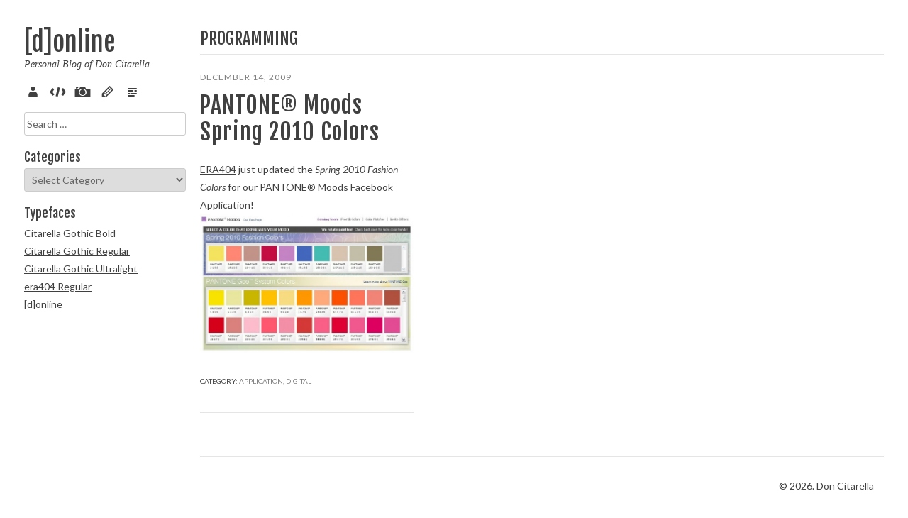

--- FILE ---
content_type: text/html; charset=UTF-8
request_url: https://don.citarella.net/tag/programming/
body_size: 8895
content:
<!DOCTYPE html>
<html lang="en-US">
<head>
<meta charset="UTF-8">
<meta name="viewport" content="width=device-width, initial-scale=1">
<meta property="fb:admins" content="40012854" />
<title>programming | [d]online</title>
<link rel="profile" href="http://gmpg.org/xfn/11">
<link rel="pingback" href="https://don.citarella.net/xmlrpc.php">

<link rel="icon" href="https://don.citarella.net/_img/faves/favicon-16.png" sizes="16x16">
<link rel="icon" href="https://don.citarella.net/_img/faves/favicon-32.png" sizes="32x32">
<link rel="icon" href="https://don.citarella.net/_img/faves/favicon-48.png" sizes="48x48">
<link rel="icon" href="https://don.citarella.net/_img/faves/favicon-64.png" sizes="64x64">
<link rel="icon" href="https://don.citarella.net/_img/faves/favicon-128.png" sizes="128x128">
		
<!-- Windows 8 Pin app to start screen -->
<meta name="msapplication-TileColor" content="#ffffff">
<meta name="msapplication-TileImage" content="https://don.citarella.net/_img/faves/msapplication-tileimage.png">

<!-- Apple Meta Tags -->
<meta name="apple-mobile-web-app-title" content="[d]online">
<meta name="apple-mobile-web-app-capable" content="yes" />
<meta name="apple-mobile-web-app-status-bar-style" content="black-translucent" />

<!-- Standard iPhone -->
<link rel="apple-touch-icon-precomposed" sizes="57x57" href="https://don.citarella.net/_img/faves/touch-icon-iphone-57.png" />

<!-- Retina iPhone -->
<link rel="apple-touch-icon-precomposed" sizes="114x114" href="https://don.citarella.net/_img/faves/touch-icon-iphone-114.png" />

<!-- Standard iPad -->
<link rel="apple-touch-icon-precomposed" sizes="72x72" href="https://don.citarella.net/_img/faves/touch-icon-ipad-72.png" />

<!-- Retina iPad -->
<link rel="apple-touch-icon-precomposed" sizes="144x144" href="https://don.citarella.net/_img/faves/touch-icon-ipad-144.png" />

<!-- Google / Bing Verifications -->
<meta name="google-site-verification" content="yoGZybXiRmRpLtQ_F7Fjn6hTjKCXWiQCz-5lGyvCtiY" />
<meta name="msvalidate.01" content="CAA3F409FF877434571DFC25EB46EBA6" />

<script async src="//pagead2.googlesyndication.com/pagead/js/adsbygoogle.js"></script>

<!-- opengraph -->
<meta property='og:title' content='[d]online'/>
<meta property='og:url' content='https://don.citarella.net'/>
<meta property='og:description' content='Personal Blog of Don Citarella'/>

<meta name='robots' content='max-image-preview:large' />
<link rel="alternate" type="application/rss+xml" title="[d]online &raquo; Feed" href="https://don.citarella.net/feed/" />
<link rel="alternate" type="application/rss+xml" title="[d]online &raquo; Comments Feed" href="https://don.citarella.net/comments/feed/" />
<link rel="alternate" type="application/rss+xml" title="[d]online &raquo; programming Tag Feed" href="https://don.citarella.net/tag/programming/feed/" />
<style id='wp-img-auto-sizes-contain-inline-css' type='text/css'>
img:is([sizes=auto i],[sizes^="auto," i]){contain-intrinsic-size:3000px 1500px}
/*# sourceURL=wp-img-auto-sizes-contain-inline-css */
</style>
<style id='wp-emoji-styles-inline-css' type='text/css'>

	img.wp-smiley, img.emoji {
		display: inline !important;
		border: none !important;
		box-shadow: none !important;
		height: 1em !important;
		width: 1em !important;
		margin: 0 0.07em !important;
		vertical-align: -0.1em !important;
		background: none !important;
		padding: 0 !important;
	}
/*# sourceURL=wp-emoji-styles-inline-css */
</style>
<style id='wp-block-library-inline-css' type='text/css'>
:root{--wp-block-synced-color:#7a00df;--wp-block-synced-color--rgb:122,0,223;--wp-bound-block-color:var(--wp-block-synced-color);--wp-editor-canvas-background:#ddd;--wp-admin-theme-color:#007cba;--wp-admin-theme-color--rgb:0,124,186;--wp-admin-theme-color-darker-10:#006ba1;--wp-admin-theme-color-darker-10--rgb:0,107,160.5;--wp-admin-theme-color-darker-20:#005a87;--wp-admin-theme-color-darker-20--rgb:0,90,135;--wp-admin-border-width-focus:2px}@media (min-resolution:192dpi){:root{--wp-admin-border-width-focus:1.5px}}.wp-element-button{cursor:pointer}:root .has-very-light-gray-background-color{background-color:#eee}:root .has-very-dark-gray-background-color{background-color:#313131}:root .has-very-light-gray-color{color:#eee}:root .has-very-dark-gray-color{color:#313131}:root .has-vivid-green-cyan-to-vivid-cyan-blue-gradient-background{background:linear-gradient(135deg,#00d084,#0693e3)}:root .has-purple-crush-gradient-background{background:linear-gradient(135deg,#34e2e4,#4721fb 50%,#ab1dfe)}:root .has-hazy-dawn-gradient-background{background:linear-gradient(135deg,#faaca8,#dad0ec)}:root .has-subdued-olive-gradient-background{background:linear-gradient(135deg,#fafae1,#67a671)}:root .has-atomic-cream-gradient-background{background:linear-gradient(135deg,#fdd79a,#004a59)}:root .has-nightshade-gradient-background{background:linear-gradient(135deg,#330968,#31cdcf)}:root .has-midnight-gradient-background{background:linear-gradient(135deg,#020381,#2874fc)}:root{--wp--preset--font-size--normal:16px;--wp--preset--font-size--huge:42px}.has-regular-font-size{font-size:1em}.has-larger-font-size{font-size:2.625em}.has-normal-font-size{font-size:var(--wp--preset--font-size--normal)}.has-huge-font-size{font-size:var(--wp--preset--font-size--huge)}.has-text-align-center{text-align:center}.has-text-align-left{text-align:left}.has-text-align-right{text-align:right}.has-fit-text{white-space:nowrap!important}#end-resizable-editor-section{display:none}.aligncenter{clear:both}.items-justified-left{justify-content:flex-start}.items-justified-center{justify-content:center}.items-justified-right{justify-content:flex-end}.items-justified-space-between{justify-content:space-between}.screen-reader-text{border:0;clip-path:inset(50%);height:1px;margin:-1px;overflow:hidden;padding:0;position:absolute;width:1px;word-wrap:normal!important}.screen-reader-text:focus{background-color:#ddd;clip-path:none;color:#444;display:block;font-size:1em;height:auto;left:5px;line-height:normal;padding:15px 23px 14px;text-decoration:none;top:5px;width:auto;z-index:100000}html :where(.has-border-color){border-style:solid}html :where([style*=border-top-color]){border-top-style:solid}html :where([style*=border-right-color]){border-right-style:solid}html :where([style*=border-bottom-color]){border-bottom-style:solid}html :where([style*=border-left-color]){border-left-style:solid}html :where([style*=border-width]){border-style:solid}html :where([style*=border-top-width]){border-top-style:solid}html :where([style*=border-right-width]){border-right-style:solid}html :where([style*=border-bottom-width]){border-bottom-style:solid}html :where([style*=border-left-width]){border-left-style:solid}html :where(img[class*=wp-image-]){height:auto;max-width:100%}:where(figure){margin:0 0 1em}html :where(.is-position-sticky){--wp-admin--admin-bar--position-offset:var(--wp-admin--admin-bar--height,0px)}@media screen and (max-width:600px){html :where(.is-position-sticky){--wp-admin--admin-bar--position-offset:0px}}

/*# sourceURL=wp-block-library-inline-css */
</style><style id='global-styles-inline-css' type='text/css'>
:root{--wp--preset--aspect-ratio--square: 1;--wp--preset--aspect-ratio--4-3: 4/3;--wp--preset--aspect-ratio--3-4: 3/4;--wp--preset--aspect-ratio--3-2: 3/2;--wp--preset--aspect-ratio--2-3: 2/3;--wp--preset--aspect-ratio--16-9: 16/9;--wp--preset--aspect-ratio--9-16: 9/16;--wp--preset--color--black: #000000;--wp--preset--color--cyan-bluish-gray: #abb8c3;--wp--preset--color--white: #ffffff;--wp--preset--color--pale-pink: #f78da7;--wp--preset--color--vivid-red: #cf2e2e;--wp--preset--color--luminous-vivid-orange: #ff6900;--wp--preset--color--luminous-vivid-amber: #fcb900;--wp--preset--color--light-green-cyan: #7bdcb5;--wp--preset--color--vivid-green-cyan: #00d084;--wp--preset--color--pale-cyan-blue: #8ed1fc;--wp--preset--color--vivid-cyan-blue: #0693e3;--wp--preset--color--vivid-purple: #9b51e0;--wp--preset--gradient--vivid-cyan-blue-to-vivid-purple: linear-gradient(135deg,rgb(6,147,227) 0%,rgb(155,81,224) 100%);--wp--preset--gradient--light-green-cyan-to-vivid-green-cyan: linear-gradient(135deg,rgb(122,220,180) 0%,rgb(0,208,130) 100%);--wp--preset--gradient--luminous-vivid-amber-to-luminous-vivid-orange: linear-gradient(135deg,rgb(252,185,0) 0%,rgb(255,105,0) 100%);--wp--preset--gradient--luminous-vivid-orange-to-vivid-red: linear-gradient(135deg,rgb(255,105,0) 0%,rgb(207,46,46) 100%);--wp--preset--gradient--very-light-gray-to-cyan-bluish-gray: linear-gradient(135deg,rgb(238,238,238) 0%,rgb(169,184,195) 100%);--wp--preset--gradient--cool-to-warm-spectrum: linear-gradient(135deg,rgb(74,234,220) 0%,rgb(151,120,209) 20%,rgb(207,42,186) 40%,rgb(238,44,130) 60%,rgb(251,105,98) 80%,rgb(254,248,76) 100%);--wp--preset--gradient--blush-light-purple: linear-gradient(135deg,rgb(255,206,236) 0%,rgb(152,150,240) 100%);--wp--preset--gradient--blush-bordeaux: linear-gradient(135deg,rgb(254,205,165) 0%,rgb(254,45,45) 50%,rgb(107,0,62) 100%);--wp--preset--gradient--luminous-dusk: linear-gradient(135deg,rgb(255,203,112) 0%,rgb(199,81,192) 50%,rgb(65,88,208) 100%);--wp--preset--gradient--pale-ocean: linear-gradient(135deg,rgb(255,245,203) 0%,rgb(182,227,212) 50%,rgb(51,167,181) 100%);--wp--preset--gradient--electric-grass: linear-gradient(135deg,rgb(202,248,128) 0%,rgb(113,206,126) 100%);--wp--preset--gradient--midnight: linear-gradient(135deg,rgb(2,3,129) 0%,rgb(40,116,252) 100%);--wp--preset--font-size--small: 13px;--wp--preset--font-size--medium: 20px;--wp--preset--font-size--large: 36px;--wp--preset--font-size--x-large: 42px;--wp--preset--spacing--20: 0.44rem;--wp--preset--spacing--30: 0.67rem;--wp--preset--spacing--40: 1rem;--wp--preset--spacing--50: 1.5rem;--wp--preset--spacing--60: 2.25rem;--wp--preset--spacing--70: 3.38rem;--wp--preset--spacing--80: 5.06rem;--wp--preset--shadow--natural: 6px 6px 9px rgba(0, 0, 0, 0.2);--wp--preset--shadow--deep: 12px 12px 50px rgba(0, 0, 0, 0.4);--wp--preset--shadow--sharp: 6px 6px 0px rgba(0, 0, 0, 0.2);--wp--preset--shadow--outlined: 6px 6px 0px -3px rgb(255, 255, 255), 6px 6px rgb(0, 0, 0);--wp--preset--shadow--crisp: 6px 6px 0px rgb(0, 0, 0);}:where(.is-layout-flex){gap: 0.5em;}:where(.is-layout-grid){gap: 0.5em;}body .is-layout-flex{display: flex;}.is-layout-flex{flex-wrap: wrap;align-items: center;}.is-layout-flex > :is(*, div){margin: 0;}body .is-layout-grid{display: grid;}.is-layout-grid > :is(*, div){margin: 0;}:where(.wp-block-columns.is-layout-flex){gap: 2em;}:where(.wp-block-columns.is-layout-grid){gap: 2em;}:where(.wp-block-post-template.is-layout-flex){gap: 1.25em;}:where(.wp-block-post-template.is-layout-grid){gap: 1.25em;}.has-black-color{color: var(--wp--preset--color--black) !important;}.has-cyan-bluish-gray-color{color: var(--wp--preset--color--cyan-bluish-gray) !important;}.has-white-color{color: var(--wp--preset--color--white) !important;}.has-pale-pink-color{color: var(--wp--preset--color--pale-pink) !important;}.has-vivid-red-color{color: var(--wp--preset--color--vivid-red) !important;}.has-luminous-vivid-orange-color{color: var(--wp--preset--color--luminous-vivid-orange) !important;}.has-luminous-vivid-amber-color{color: var(--wp--preset--color--luminous-vivid-amber) !important;}.has-light-green-cyan-color{color: var(--wp--preset--color--light-green-cyan) !important;}.has-vivid-green-cyan-color{color: var(--wp--preset--color--vivid-green-cyan) !important;}.has-pale-cyan-blue-color{color: var(--wp--preset--color--pale-cyan-blue) !important;}.has-vivid-cyan-blue-color{color: var(--wp--preset--color--vivid-cyan-blue) !important;}.has-vivid-purple-color{color: var(--wp--preset--color--vivid-purple) !important;}.has-black-background-color{background-color: var(--wp--preset--color--black) !important;}.has-cyan-bluish-gray-background-color{background-color: var(--wp--preset--color--cyan-bluish-gray) !important;}.has-white-background-color{background-color: var(--wp--preset--color--white) !important;}.has-pale-pink-background-color{background-color: var(--wp--preset--color--pale-pink) !important;}.has-vivid-red-background-color{background-color: var(--wp--preset--color--vivid-red) !important;}.has-luminous-vivid-orange-background-color{background-color: var(--wp--preset--color--luminous-vivid-orange) !important;}.has-luminous-vivid-amber-background-color{background-color: var(--wp--preset--color--luminous-vivid-amber) !important;}.has-light-green-cyan-background-color{background-color: var(--wp--preset--color--light-green-cyan) !important;}.has-vivid-green-cyan-background-color{background-color: var(--wp--preset--color--vivid-green-cyan) !important;}.has-pale-cyan-blue-background-color{background-color: var(--wp--preset--color--pale-cyan-blue) !important;}.has-vivid-cyan-blue-background-color{background-color: var(--wp--preset--color--vivid-cyan-blue) !important;}.has-vivid-purple-background-color{background-color: var(--wp--preset--color--vivid-purple) !important;}.has-black-border-color{border-color: var(--wp--preset--color--black) !important;}.has-cyan-bluish-gray-border-color{border-color: var(--wp--preset--color--cyan-bluish-gray) !important;}.has-white-border-color{border-color: var(--wp--preset--color--white) !important;}.has-pale-pink-border-color{border-color: var(--wp--preset--color--pale-pink) !important;}.has-vivid-red-border-color{border-color: var(--wp--preset--color--vivid-red) !important;}.has-luminous-vivid-orange-border-color{border-color: var(--wp--preset--color--luminous-vivid-orange) !important;}.has-luminous-vivid-amber-border-color{border-color: var(--wp--preset--color--luminous-vivid-amber) !important;}.has-light-green-cyan-border-color{border-color: var(--wp--preset--color--light-green-cyan) !important;}.has-vivid-green-cyan-border-color{border-color: var(--wp--preset--color--vivid-green-cyan) !important;}.has-pale-cyan-blue-border-color{border-color: var(--wp--preset--color--pale-cyan-blue) !important;}.has-vivid-cyan-blue-border-color{border-color: var(--wp--preset--color--vivid-cyan-blue) !important;}.has-vivid-purple-border-color{border-color: var(--wp--preset--color--vivid-purple) !important;}.has-vivid-cyan-blue-to-vivid-purple-gradient-background{background: var(--wp--preset--gradient--vivid-cyan-blue-to-vivid-purple) !important;}.has-light-green-cyan-to-vivid-green-cyan-gradient-background{background: var(--wp--preset--gradient--light-green-cyan-to-vivid-green-cyan) !important;}.has-luminous-vivid-amber-to-luminous-vivid-orange-gradient-background{background: var(--wp--preset--gradient--luminous-vivid-amber-to-luminous-vivid-orange) !important;}.has-luminous-vivid-orange-to-vivid-red-gradient-background{background: var(--wp--preset--gradient--luminous-vivid-orange-to-vivid-red) !important;}.has-very-light-gray-to-cyan-bluish-gray-gradient-background{background: var(--wp--preset--gradient--very-light-gray-to-cyan-bluish-gray) !important;}.has-cool-to-warm-spectrum-gradient-background{background: var(--wp--preset--gradient--cool-to-warm-spectrum) !important;}.has-blush-light-purple-gradient-background{background: var(--wp--preset--gradient--blush-light-purple) !important;}.has-blush-bordeaux-gradient-background{background: var(--wp--preset--gradient--blush-bordeaux) !important;}.has-luminous-dusk-gradient-background{background: var(--wp--preset--gradient--luminous-dusk) !important;}.has-pale-ocean-gradient-background{background: var(--wp--preset--gradient--pale-ocean) !important;}.has-electric-grass-gradient-background{background: var(--wp--preset--gradient--electric-grass) !important;}.has-midnight-gradient-background{background: var(--wp--preset--gradient--midnight) !important;}.has-small-font-size{font-size: var(--wp--preset--font-size--small) !important;}.has-medium-font-size{font-size: var(--wp--preset--font-size--medium) !important;}.has-large-font-size{font-size: var(--wp--preset--font-size--large) !important;}.has-x-large-font-size{font-size: var(--wp--preset--font-size--x-large) !important;}
/*# sourceURL=global-styles-inline-css */
</style>

<style id='classic-theme-styles-inline-css' type='text/css'>
/*! This file is auto-generated */
.wp-block-button__link{color:#fff;background-color:#32373c;border-radius:9999px;box-shadow:none;text-decoration:none;padding:calc(.667em + 2px) calc(1.333em + 2px);font-size:1.125em}.wp-block-file__button{background:#32373c;color:#fff;text-decoration:none}
/*# sourceURL=/wp-includes/css/classic-themes.min.css */
</style>
<link rel='stylesheet' id='wp-syntax-css-css' href='https://don.citarella.net/wp-content/plugins/wp-syntax/css/wp-syntax.css?ver=1.2' type='text/css' media='all' />
<link rel='stylesheet' id='fotok-style-css' href='https://don.citarella.net/wp-content/themes/donline/style.css?ver=6.9' type='text/css' media='all' />
<link rel='stylesheet' id='slb_core-css' href='https://don.citarella.net/wp-content/plugins/simple-lightbox/client/css/app.css?ver=2.9.4' type='text/css' media='all' />
<script type="text/javascript" src="https://don.citarella.net/wp-includes/js/jquery/jquery.min.js?ver=3.7.1" id="jquery-core-js"></script>
<script type="text/javascript" src="https://don.citarella.net/wp-includes/js/jquery/jquery-migrate.min.js?ver=3.4.1" id="jquery-migrate-js"></script>
<script type="text/javascript" src="https://don.citarella.net/wp-content/themes/fotok/js/jquery.fitvids.js?ver=1.1" id="fotok-fitvids-js"></script>
<link rel="https://api.w.org/" href="https://don.citarella.net/wp-json/" /><link rel="alternate" title="JSON" type="application/json" href="https://don.citarella.net/wp-json/wp/v2/tags/571" /><link rel="EditURI" type="application/rsd+xml" title="RSD" href="https://don.citarella.net/xmlrpc.php?rsd" />

<!-- Google tag (gtag.js) -->
<script async src="https://www.googletagmanager.com/gtag/js?id=G-4T19MDS9FD"></script>
<script>
  window.dataLayer = window.dataLayer || [];
  function gtag(){dataLayer.push(arguments);}
  gtag('js', new Date());
  gtag('config', 'G-4T19MDS9FD');
</script>

</head>

<body class="archive tag tag-programming tag-571 wp-theme-fotok wp-child-theme-donline">
<div id="page" class="hfeed site">
	
	<div class="container">
		
		<div id="site-left" class="column fifth">

			<header id="masthead" class="site-header" role="banner">
				
				
					<div class="site-branding">
						<h1 class="site-title"><a href="https://don.citarella.net/" rel="home">[d]online</a></h1>
						<h2 class="site-description">Personal Blog of Don Citarella</h2>
					</div>

				
				<nav id="site-navigation" class="main-navigation" role="navigation">
					<button class="menu-toggle">Menu</button>
					<a class="skip-link screen-reader-text" href="#content">Skip to content</a>

					<div class="menu-main-menu-container"><ul id="menu-main-menu" class="menu"><li id="menu-item-2061" class="menu-item menu-item-type-post_type menu-item-object-page menu-item-2061"><a href="https://don.citarella.net/about/" title="About Don Citarella">About</a></li>
<li id="menu-item-2064" class="menu-item menu-item-type-taxonomy menu-item-object-category menu-item-2064"><a href="https://don.citarella.net/cat/dev/code/">Code</a></li>
<li id="menu-item-2062" class="menu-item menu-item-type-taxonomy menu-item-object-category menu-item-2062"><a href="https://don.citarella.net/cat/arts/pix/">Pix</a></li>
<li id="menu-item-2063" class="menu-item menu-item-type-taxonomy menu-item-object-category menu-item-2063"><a href="https://don.citarella.net/cat/arts/sketch/">Sketch</a></li>
<li id="menu-item-2065" class="menu-item menu-item-type-taxonomy menu-item-object-category menu-item-2065"><a href="https://don.citarella.net/cat/verse/">Verse</a></li>
</ul></div>				</nav><!-- #site-navigation -->

			</header><!-- #masthead -->

			
	
	<div id="contact-sidebar" class="clear">
					<div id="contact-sidebar-1" class="widget-area" role="complementary">
				<aside id="search-4" class="widget widget_search"><form role="search" method="get" class="search-form" action="https://don.citarella.net/">
				<label>
					<span class="screen-reader-text">Search for:</span>
					<input type="search" class="search-field" placeholder="Search &hellip;" value="" name="s" />
				</label>
				<input type="submit" class="search-submit" value="Search" />
			</form></aside><aside id="categories-3" class="widget widget_categories"><h4 class="widget-title">Categories</h4><form action="https://don.citarella.net" method="get"><label class="screen-reader-text" for="cat">Categories</label><select  name='cat' id='cat' class='postform'>
	<option value='-1'>Select Category</option>
	<option class="level-0" value="1418">Advertising</option>
	<option class="level-0" value="1221">Artistic</option>
	<option class="level-1" value="1231">&nbsp;&nbsp;&nbsp;Architecture</option>
	<option class="level-1" value="3165">&nbsp;&nbsp;&nbsp;Artificial Intelligence</option>
	<option class="level-1" value="2">&nbsp;&nbsp;&nbsp;Illustrations</option>
	<option class="level-1" value="1233">&nbsp;&nbsp;&nbsp;Music</option>
	<option class="level-1" value="2936">&nbsp;&nbsp;&nbsp;Paintings</option>
	<option class="level-1" value="4">&nbsp;&nbsp;&nbsp;Pix</option>
	<option class="level-1" value="1228">&nbsp;&nbsp;&nbsp;Sculpture</option>
	<option class="level-1" value="8">&nbsp;&nbsp;&nbsp;Sketch</option>
	<option class="level-0" value="1208">Design</option>
	<option class="level-1" value="1213">&nbsp;&nbsp;&nbsp;Digital</option>
	<option class="level-1" value="1211">&nbsp;&nbsp;&nbsp;Environmental</option>
	<option class="level-1" value="1210">&nbsp;&nbsp;&nbsp;Identity</option>
	<option class="level-1" value="1216">&nbsp;&nbsp;&nbsp;Motion/3D</option>
	<option class="level-1" value="1212">&nbsp;&nbsp;&nbsp;Packaging</option>
	<option class="level-1" value="1209">&nbsp;&nbsp;&nbsp;Print</option>
	<option class="level-1" value="1707">&nbsp;&nbsp;&nbsp;Product</option>
	<option class="level-1" value="1222">&nbsp;&nbsp;&nbsp;Typography</option>
	<option class="level-0" value="1215">Development</option>
	<option class="level-1" value="1218">&nbsp;&nbsp;&nbsp;Application</option>
	<option class="level-1" value="3">&nbsp;&nbsp;&nbsp;Code</option>
	<option class="level-1" value="1219">&nbsp;&nbsp;&nbsp;Mobile</option>
	<option class="level-1" value="1226">&nbsp;&nbsp;&nbsp;Technology</option>
	<option class="level-1" value="1217">&nbsp;&nbsp;&nbsp;Web</option>
	<option class="level-0" value="1220">Literary</option>
	<option class="level-1" value="6">&nbsp;&nbsp;&nbsp;Poetry</option>
	<option class="level-1" value="7">&nbsp;&nbsp;&nbsp;Prose</option>
	<option class="level-0" value="1235">Marketing</option>
	<option class="level-0" value="1">Miscellaneous</option>
	<option class="level-1" value="1223">&nbsp;&nbsp;&nbsp;Humor</option>
	<option class="level-1" value="1227">&nbsp;&nbsp;&nbsp;Informational</option>
	<option class="level-1" value="643">&nbsp;&nbsp;&nbsp;Math.Random()</option>
	<option class="level-1" value="1225">&nbsp;&nbsp;&nbsp;New York City</option>
	<option class="level-1" value="1224">&nbsp;&nbsp;&nbsp;Rants</option>
	<option class="level-1" value="1232">&nbsp;&nbsp;&nbsp;Travel</option>
	<option class="level-0" value="1214">Strategy</option>
	<option class="level-0" value="2066">uncategorized</option>
	<option class="level-0" value="1545">Verse</option>
</select>
</form><script type="text/javascript">
/* <![CDATA[ */

( ( dropdownId ) => {
	const dropdown = document.getElementById( dropdownId );
	function onSelectChange() {
		setTimeout( () => {
			if ( 'escape' === dropdown.dataset.lastkey ) {
				return;
			}
			if ( dropdown.value && parseInt( dropdown.value ) > 0 && dropdown instanceof HTMLSelectElement ) {
				dropdown.parentElement.submit();
			}
		}, 250 );
	}
	function onKeyUp( event ) {
		if ( 'Escape' === event.key ) {
			dropdown.dataset.lastkey = 'escape';
		} else {
			delete dropdown.dataset.lastkey;
		}
	}
	function onClick() {
		delete dropdown.dataset.lastkey;
	}
	dropdown.addEventListener( 'keyup', onKeyUp );
	dropdown.addEventListener( 'click', onClick );
	dropdown.addEventListener( 'change', onSelectChange );
})( "cat" );

//# sourceURL=WP_Widget_Categories%3A%3Awidget
/* ]]> */
</script>
</aside><aside id="nav_menu-7" class="widget widget_nav_menu"><h4 class="widget-title">Typefaces</h4><div class="menu-typefaces-container"><ul id="menu-typefaces" class="menu"><li id="menu-item-4859" class="menu-item menu-item-type-post_type menu-item-object-post menu-item-4859"><a href="https://don.citarella.net/2016/10/20/citarella-gothic-bold/">Citarella Gothic Bold</a></li>
<li id="menu-item-4201" class="menu-item menu-item-type-custom menu-item-object-custom menu-item-4201"><a href="http://don.citarella.net/2015/09/17/citarella-gothic-regular/">Citarella Gothic Regular</a></li>
<li id="menu-item-3999" class="menu-item menu-item-type-custom menu-item-object-custom menu-item-3999"><a href="http://don.citarella.net/2015/01/21/citarella-gothic-ultralight/">Citarella Gothic Ultralight</a></li>
<li id="menu-item-2076" class="menu-item menu-item-type-custom menu-item-object-custom menu-item-2076"><a href="http://don.citarella.net/2011/01/29/era404-regular-typeface/">era404 Regular</a></li>
<li id="menu-item-2077" class="menu-item menu-item-type-custom menu-item-object-custom menu-item-2077"><a href="http://don.citarella.net/2009/11/09/donline-typeface/">[d]online</a></li>
</ul></div></aside>			</div><!-- .widget-area -->
			</div><!-- #contact-sidebar -->
		</div><!-- #site-left -->

		<div id="site-right" class="column four-fifths">
			
			<div id="content" class="site-content">

	<section id="primary" class="content-area">
		<main id="main" class="site-main" role="main">

		
			<header class="page-header">
				<h3 class="page-title">
					programming				</h3>
							</header><!-- .page-header -->
			
			<div id="masonry-loop" class="clear">
								
					
<article id="post-899" class="masonry-entry post-899 post type-post status-publish format-standard hentry category-application-development category-digital-design tag-application tag-citarella tag-code tag-d-evelopment tag-design tag-era404 tag-facebook tag-moods tag-new-york tag-pantone tag-programming tag-studio">
	<div class="masonry-wrap">
		<header class="entry-header">
						<div class="entry-meta">
				<span class="posted-on"><a href="https://don.citarella.net/2009/12/14/pantone-moods-spring-2010-colors/" rel="bookmark"><time class="entry-date published" datetime="2009-12-14T16:52:26-05:00">December 14, 2009</time><time class="updated" datetime="2018-05-04T13:04:21-05:00">May 4, 2018</time></a></span><span class="byline"> / <span class="author vcard"><a class="url fn n" href="https://don.citarella.net/author/don/">Don</a></span></span>								<!--span class="comments-link"><a href="https://don.citarella.net/2009/12/14/pantone-moods-spring-2010-colors/#respond">Leave a comment</a></span-->
							</div><!-- .entry-meta -->
			
			<h1 class="entry-title"><a href="https://don.citarella.net/2009/12/14/pantone-moods-spring-2010-colors/" rel="bookmark">PANTONE® Moods Spring 2010 Colors</a></h1>			
					</header><!-- .entry-header -->

				<div class="entry-content">
			<p><a title="era//404 Creative Group, Inc." href="http://www.era404.com/" target="_blank" rel="noopener">ERA404</a> just updated the<em> Spring 2010 Fashion Colors</em> for our PANTONE® Moods Facebook Application!<br />
<img fetchpriority="high" decoding="async" class="aligncenter size-medium wp-image-900" title="pantone" src="https://don.citarella.net/wp-content/uploads/2009/12/pantone-645x419.jpg" alt="pantone" width="645" height="419" srcset="https://don.citarella.net/wp-content/uploads/2009/12/pantone-645x419.jpg 645w, https://don.citarella.net/wp-content/uploads/2009/12/pantone-100x65.jpg 100w, https://don.citarella.net/wp-content/uploads/2009/12/pantone.jpg 764w" sizes="(max-width: 645px) 100vw, 645px" /></p>
					</div><!-- .entry-content -->
		
		<footer class="entry-footer">
											<span class="cat-links">
					Category: <a href="https://don.citarella.net/cat/dev/application-development/" rel="category tag">Application</a>, <a href="https://don.citarella.net/cat/des/digital-design/" rel="category tag">Digital</a>				</span>
				
								<!--span class="tags-links">
					<br />Tags: <a href="https://don.citarella.net/tag/application/" rel="tag">application</a>, <a href="https://don.citarella.net/tag/citarella/" rel="tag">citarella</a>, <a href="https://don.citarella.net/tag/code/" rel="tag">code</a>, <a href="https://don.citarella.net/tag/d-evelopment/" rel="tag">d evelopment</a>, <a href="https://don.citarella.net/tag/design/" rel="tag">design</a>, <a href="https://don.citarella.net/tag/era404/" rel="tag">ERA404</a>, <a href="https://don.citarella.net/tag/facebook/" rel="tag">facebook</a>, <a href="https://don.citarella.net/tag/moods/" rel="tag">moods</a>, <a href="https://don.citarella.net/tag/new-york/" rel="tag">new york</a>, <a href="https://don.citarella.net/tag/pantone/" rel="tag">pantone</a>, <a href="https://don.citarella.net/tag/programming/" rel="tag">programming</a>, <a href="https://don.citarella.net/tag/studio/" rel="tag">studio</a>				</span-->
									</footer><!-- .entry-footer -->
	</div><!-- .masonry-wrap -->
</article><!-- #post-## -->

							</div><!-- .row -->

			
			
		</main><!-- #main -->
	</section><!-- #primary -->


			</div><!-- #content -->

			
	
			<footer id="colophon" class="site-footer" role="contentinfo">

				<div class="site-info">

											
						<p style="text-align: right;">&copy; 2026. Don Citarella</p>
					
					
				</div><!-- .site-info -->
				
			</footer><!-- #colophon -->

		</div><!-- #site-right -->


	</div><!-- .container -->

</div><!-- #page -->

<script type="speculationrules">
{"prefetch":[{"source":"document","where":{"and":[{"href_matches":"/*"},{"not":{"href_matches":["/wp-*.php","/wp-admin/*","/wp-content/uploads/*","/wp-content/*","/wp-content/plugins/*","/wp-content/themes/donline/*","/wp-content/themes/fotok/*","/*\\?(.+)"]}},{"not":{"selector_matches":"a[rel~=\"nofollow\"]"}},{"not":{"selector_matches":".no-prefetch, .no-prefetch a"}}]},"eagerness":"conservative"}]}
</script>
<a href="#top" class="smoothup" title="Back to top"><span class="genericon genericon-collapse"></span></a>
<script type="text/javascript" src="https://don.citarella.net/wp-content/plugins/wp-syntax/js/wp-syntax.js?ver=1.2" id="wp-syntax-js-js"></script>
<script type="text/javascript" src="https://don.citarella.net/wp-includes/js/imagesloaded.min.js?ver=5.0.0" id="imagesloaded-js"></script>
<script type="text/javascript" src="https://don.citarella.net/wp-includes/js/masonry.min.js?ver=4.2.2" id="masonry-js"></script>
<script type="text/javascript" src="https://don.citarella.net/wp-content/themes/fotok/js/masonry-init.js" id="masonry-init-js"></script>
<script type="text/javascript" src="https://don.citarella.net/wp-content/themes/fotok/js/plugins.js?ver=20120206" id="fotok-plugins-js"></script>
<script type="text/javascript" src="https://don.citarella.net/wp-content/themes/fotok/js/scripts.js?ver=20130115" id="fotok-scripts-js"></script>
<script id="wp-emoji-settings" type="application/json">
{"baseUrl":"https://s.w.org/images/core/emoji/17.0.2/72x72/","ext":".png","svgUrl":"https://s.w.org/images/core/emoji/17.0.2/svg/","svgExt":".svg","source":{"concatemoji":"https://don.citarella.net/wp-includes/js/wp-emoji-release.min.js?ver=6.9"}}
</script>
<script type="module">
/* <![CDATA[ */
/*! This file is auto-generated */
const a=JSON.parse(document.getElementById("wp-emoji-settings").textContent),o=(window._wpemojiSettings=a,"wpEmojiSettingsSupports"),s=["flag","emoji"];function i(e){try{var t={supportTests:e,timestamp:(new Date).valueOf()};sessionStorage.setItem(o,JSON.stringify(t))}catch(e){}}function c(e,t,n){e.clearRect(0,0,e.canvas.width,e.canvas.height),e.fillText(t,0,0);t=new Uint32Array(e.getImageData(0,0,e.canvas.width,e.canvas.height).data);e.clearRect(0,0,e.canvas.width,e.canvas.height),e.fillText(n,0,0);const a=new Uint32Array(e.getImageData(0,0,e.canvas.width,e.canvas.height).data);return t.every((e,t)=>e===a[t])}function p(e,t){e.clearRect(0,0,e.canvas.width,e.canvas.height),e.fillText(t,0,0);var n=e.getImageData(16,16,1,1);for(let e=0;e<n.data.length;e++)if(0!==n.data[e])return!1;return!0}function u(e,t,n,a){switch(t){case"flag":return n(e,"\ud83c\udff3\ufe0f\u200d\u26a7\ufe0f","\ud83c\udff3\ufe0f\u200b\u26a7\ufe0f")?!1:!n(e,"\ud83c\udde8\ud83c\uddf6","\ud83c\udde8\u200b\ud83c\uddf6")&&!n(e,"\ud83c\udff4\udb40\udc67\udb40\udc62\udb40\udc65\udb40\udc6e\udb40\udc67\udb40\udc7f","\ud83c\udff4\u200b\udb40\udc67\u200b\udb40\udc62\u200b\udb40\udc65\u200b\udb40\udc6e\u200b\udb40\udc67\u200b\udb40\udc7f");case"emoji":return!a(e,"\ud83e\u1fac8")}return!1}function f(e,t,n,a){let r;const o=(r="undefined"!=typeof WorkerGlobalScope&&self instanceof WorkerGlobalScope?new OffscreenCanvas(300,150):document.createElement("canvas")).getContext("2d",{willReadFrequently:!0}),s=(o.textBaseline="top",o.font="600 32px Arial",{});return e.forEach(e=>{s[e]=t(o,e,n,a)}),s}function r(e){var t=document.createElement("script");t.src=e,t.defer=!0,document.head.appendChild(t)}a.supports={everything:!0,everythingExceptFlag:!0},new Promise(t=>{let n=function(){try{var e=JSON.parse(sessionStorage.getItem(o));if("object"==typeof e&&"number"==typeof e.timestamp&&(new Date).valueOf()<e.timestamp+604800&&"object"==typeof e.supportTests)return e.supportTests}catch(e){}return null}();if(!n){if("undefined"!=typeof Worker&&"undefined"!=typeof OffscreenCanvas&&"undefined"!=typeof URL&&URL.createObjectURL&&"undefined"!=typeof Blob)try{var e="postMessage("+f.toString()+"("+[JSON.stringify(s),u.toString(),c.toString(),p.toString()].join(",")+"));",a=new Blob([e],{type:"text/javascript"});const r=new Worker(URL.createObjectURL(a),{name:"wpTestEmojiSupports"});return void(r.onmessage=e=>{i(n=e.data),r.terminate(),t(n)})}catch(e){}i(n=f(s,u,c,p))}t(n)}).then(e=>{for(const n in e)a.supports[n]=e[n],a.supports.everything=a.supports.everything&&a.supports[n],"flag"!==n&&(a.supports.everythingExceptFlag=a.supports.everythingExceptFlag&&a.supports[n]);var t;a.supports.everythingExceptFlag=a.supports.everythingExceptFlag&&!a.supports.flag,a.supports.everything||((t=a.source||{}).concatemoji?r(t.concatemoji):t.wpemoji&&t.twemoji&&(r(t.twemoji),r(t.wpemoji)))});
//# sourceURL=https://don.citarella.net/wp-includes/js/wp-emoji-loader.min.js
/* ]]> */
</script>
<script type="text/javascript" id="slb_context">/* <![CDATA[ */if ( !!window.jQuery ) {(function($){$(document).ready(function(){if ( !!window.SLB ) { {$.extend(SLB, {"context":["public","user_guest"]});} }})})(jQuery);}/* ]]> */</script>

</body>
</html>
